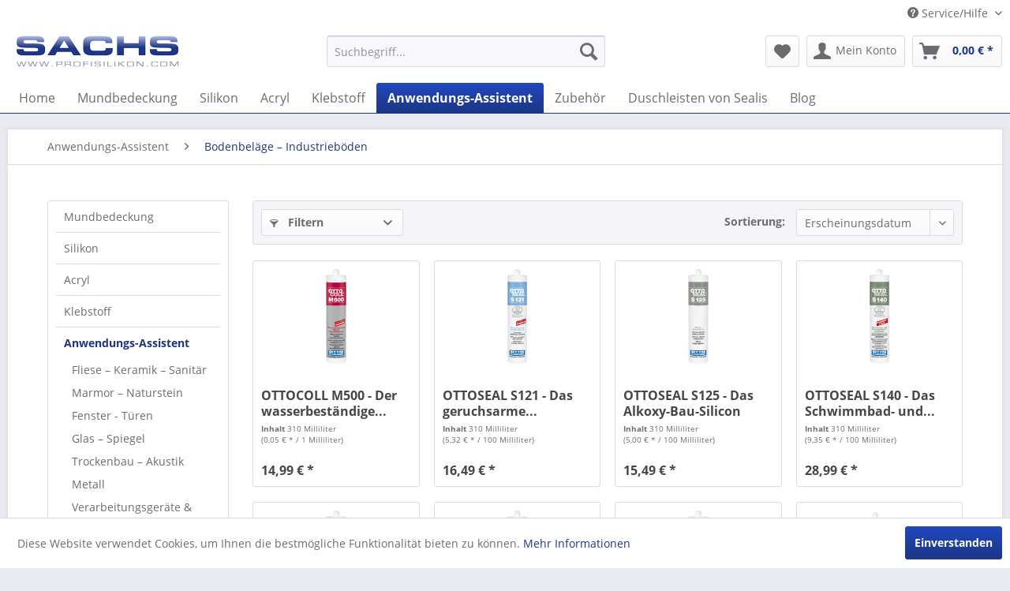

--- FILE ---
content_type: text/html; charset=UTF-8
request_url: https://www.profisilikon.com/anwendungs-assistent/bodenbelaege-industrieboeden/
body_size: 11915
content:
<!DOCTYPE html>
<html class="no-js" lang="de" itemscope="itemscope" itemtype="http://schema.org/WebPage">
<head>
<meta charset="utf-8">
<meta name="author" content="ProfiSilikon.com" />
<meta name="robots" content="index,follow" />
<meta name="revisit-after" content="15 days" />
<meta name="keywords" content="" />
<meta name="description" content="" />
<meta property="og:type" content="product" />
<meta property="og:site_name" content="Profisilikon - Das Silikon für Profis" />
<meta property="og:title" content="Bodenbeläge – Industrieböden" />
<meta property="og:description" content="" />
<meta name="twitter:card" content="product" />
<meta name="twitter:site" content="Profisilikon - Das Silikon für Profis" />
<meta name="twitter:title" content="Bodenbeläge – Industrieböden" />
<meta name="twitter:description" content="" />
<meta property="og:image" content="https://www.profisilikon.com/media/image/ff/92/f8/m500-kartusche-310ml.png" />
<meta name="twitter:image" content="https://www.profisilikon.com/media/image/ff/92/f8/m500-kartusche-310ml.png" />
<meta itemprop="copyrightHolder" content="Profisilikon - Das Silikon für Profis" />
<meta itemprop="copyrightYear" content="2015" />
<meta itemprop="isFamilyFriendly" content="True" />
<meta itemprop="image" content="https://www.profisilikon.com/media/image/f8/ce/38/sachs-profisilikon_tablet.png" />
<meta name="viewport" content="width=device-width, initial-scale=1.0, user-scalable=no">
<meta name="mobile-web-app-capable" content="yes">
<meta name="apple-mobile-web-app-title" content="Profisilikon - Das Silikon für Profis">
<meta name="apple-mobile-web-app-capable" content="yes">
<meta name="apple-mobile-web-app-status-bar-style" content="default">
<link rel="apple-touch-icon-precomposed" href="/themes/Frontend/Responsive/frontend/_public/src/img/apple-touch-icon-precomposed.png">
<link rel="shortcut icon" href="https://www.profisilikon.com/media/unknown/d9/0c/f4/favicon.ico">
<meta name="msapplication-navbutton-color" content="#1c3686" />
<meta name="application-name" content="Profisilikon - Das Silikon für Profis" />
<meta name="msapplication-starturl" content="https://www.profisilikon.com/" />
<meta name="msapplication-window" content="width=1024;height=768" />
<meta name="msapplication-TileImage" content="/themes/Frontend/Responsive/frontend/_public/src/img/win-tile-image.png">
<meta name="msapplication-TileColor" content="#1c3686">
<meta name="theme-color" content="#1c3686" />
<link rel="canonical" href="https://www.profisilikon.com/anwendungs-assistent/bodenbelaege-industrieboeden/"/>
<title itemprop="name">Bodenbeläge – Industrieböden | Anwendungs-Assistent | Profisilikon - Das Silikon für Profis</title>
<link href="/web/cache/1649048918_efe4215c809ebaa05614e01b2e13b7d5.css" media="all" rel="stylesheet" type="text/css" />
</head>
<body class="is--ctl-listing is--act-index" >
<div class="page-wrap">
<noscript class="noscript-main">
<div class="alert is--warning">
<div class="alert--icon">
<i class="icon--element icon--warning"></i>
</div>
<div class="alert--content">
Um Profisilikon&#x20;-&#x20;Das&#x20;Silikon&#x20;f&#xFC;r&#x20;Profis in vollem Umfang nutzen zu k&ouml;nnen, empfehlen wir Ihnen Javascript in Ihrem Browser zu aktiveren.
</div>
</div>
</noscript>
<header class="header-main">
<div class="top-bar">
<div class="container block-group">
<nav class="top-bar--navigation block" role="menubar">

    



    

<div class="navigation--entry entry--service has--drop-down" role="menuitem" aria-haspopup="true" data-drop-down-menu="true">
<i class="icon--service"></i> Service/Hilfe
<ul class="service--list is--rounded" role="menu">
<li class="service--entry" role="menuitem">
<a class="service--link" href="https://www.profisilikon.com/kontaktformular" title="Kontakt" target="_self">
Kontakt
</a>
</li>
<li class="service--entry" role="menuitem">
<a class="service--link" href="https://www.profisilikon.com/liefer-und-versandkosten" title="Liefer- und Versandkosten" >
Liefer- und Versandkosten
</a>
</li>
<li class="service--entry" role="menuitem">
<a class="service--link" href="https://www.profisilikon.com/widerrufsrecht" title="Widerrufsrecht" >
Widerrufsrecht
</a>
</li>
<li class="service--entry" role="menuitem">
<a class="service--link" href="https://www.profisilikon.com/datenschutz" title="Datenschutz" >
Datenschutz
</a>
</li>
<li class="service--entry" role="menuitem">
<a class="service--link" href="https://www.profisilikon.com/agb" title="AGB" >
AGB
</a>
</li>
<li class="service--entry" role="menuitem">
<a class="service--link" href="https://www.profisilikon.com/impressum" title="Impressum" >
Impressum
</a>
</li>
</ul>
</div>
</nav>
</div>
</div>
<div class="container header--navigation">
<div class="logo-main block-group" role="banner">
<div class="logo--shop block">
<a class="logo--link" href="https://www.profisilikon.com/" title="Profisilikon - Das Silikon für Profis - zur Startseite wechseln">
<picture>
<source srcset="https://www.profisilikon.com/media/image/f8/ce/38/sachs-profisilikon_tablet.png" media="(min-width: 78.75em)">
<source srcset="https://www.profisilikon.com/media/image/f8/ce/38/sachs-profisilikon_tablet.png" media="(min-width: 64em)">
<source srcset="https://www.profisilikon.com/media/image/f8/ce/38/sachs-profisilikon_tablet.png" media="(min-width: 48em)">
<img srcset="https://www.profisilikon.com/media/image/fb/93/06/sachs-profisilikon_mobile.png" alt="Profisilikon - Das Silikon für Profis - zur Startseite wechseln" />
</picture>
</a>
</div>
</div>
<nav class="shop--navigation block-group">
<ul class="navigation--list block-group" role="menubar">
<li class="navigation--entry entry--menu-left" role="menuitem">
<a class="entry--link entry--trigger btn is--icon-left" href="#offcanvas--left" data-offcanvas="true" data-offCanvasSelector=".sidebar-main">
<i class="icon--menu"></i> Menü
</a>
</li>
<li class="navigation--entry entry--search" role="menuitem" data-search="true" aria-haspopup="true">
<a class="btn entry--link entry--trigger" href="#show-hide--search" title="Suche anzeigen / schließen">
<i class="icon--search"></i>
<span class="search--display">Suchen</span>
</a>
<form action="/search" method="get" class="main-search--form">
<input type="search" name="sSearch" class="main-search--field" autocomplete="off" autocapitalize="off" placeholder="Suchbegriff..." maxlength="30" />
<button type="submit" class="main-search--button">
<i class="icon--search"></i>
<span class="main-search--text">Suchen</span>
</button>
<div class="form--ajax-loader">&nbsp;</div>
</form>
<div class="main-search--results"></div>
</li>

    <li class="navigation--entry entry--notepad" role="menuitem">
        <a href="https://www.profisilikon.com/note" title="Merkzettel" class="btn">
            <i class="icon--heart"></i>
                    </a>
    </li>




    <li class="navigation--entry entry--account"
        role="menuitem"
        data-offcanvas="true"
        data-offCanvasSelector=".account--dropdown-navigation">
        
            <a href="https://www.profisilikon.com/account"
               title="Mein Konto"
               class="btn is--icon-left entry--link account--link">
                <i class="icon--account"></i>
                                    <span class="account--display">
                        Mein Konto
                    </span>
                            </a>
        

            </li>




    <li class="navigation--entry entry--cart" role="menuitem">
        <a class="btn is--icon-left cart--link" href="https://www.profisilikon.com/checkout/cart" title="Warenkorb">
            <span class="cart--display">
                                    Warenkorb
                            </span>

            <span class="badge is--primary is--minimal cart--quantity is--hidden">0</span>

            <i class="icon--basket"></i>

            <span class="cart--amount">
                0,00&nbsp;&euro; *
            </span>
        </a>
        <div class="ajax-loader">&nbsp;</div>
    </li>



</ul>
</nav>
<div class="container--ajax-cart" data-collapse-cart="true" data-displayMode="offcanvas"></div>
</div>
</header>
<nav class="navigation-main">
<div class="container" data-menu-scroller="true" data-listSelector=".navigation--list.container" data-viewPortSelector=".navigation--list-wrapper">
<div class="navigation--list-wrapper">
<ul class="navigation--list container" role="menubar" itemscope="itemscope" itemtype="http://schema.org/SiteNavigationElement">
<li class="navigation--entry is--home" role="menuitem"><a class="navigation--link is--first" href="https://www.profisilikon.com/" title="Home" itemprop="url"><span itemprop="name">Home</span></a></li><li class="navigation--entry" role="menuitem"><a class="navigation--link" href="https://www.profisilikon.com/mundbedeckung/" title="Mundbedeckung" itemprop="url"><span itemprop="name">Mundbedeckung</span></a></li><li class="navigation--entry" role="menuitem"><a class="navigation--link" href="https://www.profisilikon.com/silikon/" title="Silikon" itemprop="url"><span itemprop="name">Silikon</span></a></li><li class="navigation--entry" role="menuitem"><a class="navigation--link" href="https://www.profisilikon.com/acryl/" title="Acryl" itemprop="url"><span itemprop="name">Acryl</span></a></li><li class="navigation--entry" role="menuitem"><a class="navigation--link" href="https://www.profisilikon.com/klebstoff/" title="Klebstoff" itemprop="url"><span itemprop="name">Klebstoff</span></a></li><li class="navigation--entry is--active" role="menuitem"><a class="navigation--link is--active" href="https://www.profisilikon.com/anwendungs-assistent/" title="Anwendungs-Assistent" itemprop="url"><span itemprop="name">Anwendungs-Assistent</span></a></li><li class="navigation--entry" role="menuitem"><a class="navigation--link" href="https://www.profisilikon.com/zubehoer/" title="Zubehör" itemprop="url"><span itemprop="name">Zubehör</span></a></li><li class="navigation--entry" role="menuitem"><a class="navigation--link" href="https://www.sealis.de/pages/uebersicht#utm_source=profisilikon&utm_medium=backlink&utm_campaign=mainmenu" title="Duschleisten von Sealis" itemprop="url" target="_blank" rel="nofollow noopener"><span itemprop="name">Duschleisten von Sealis</span></a></li><li class="navigation--entry" role="menuitem"><a class="navigation--link" href="https://www.profisilikon.com/blog/" title="Blog" itemprop="url"><span itemprop="name">Blog</span></a></li>            </ul>
</div>
<div class="advanced-menu" data-advanced-menu="true" data-hoverDelay="">
<div class="menu--container">
<div class="button-container">
<a href="https://www.profisilikon.com/mundbedeckung/" class="button--category" title="&nbsp;Mundbedeckung">
<i class="icon--arrow-right"></i>
&nbsp;Mundbedeckung
</a>
<span class="button--close">
<i class="icon--cross"></i>
</span>
</div>
</div>
<div class="menu--container">
<div class="button-container">
<a href="https://www.profisilikon.com/silikon/" class="button--category" title="&nbsp;Silikon">
<i class="icon--arrow-right"></i>
&nbsp;Silikon
</a>
<span class="button--close">
<i class="icon--cross"></i>
</span>
</div>
<div class="content--wrapper has--content">
<ul class="menu--list menu--level-0 columns--4" style="width: 100%;">
<li class="menu--list-item item--level-0" style="width: 100%">
<a href="https://www.profisilikon.com/silikon/acetat/" class="menu--list-item-link" title="Acetat">Acetat</a>
</li>
<li class="menu--list-item item--level-0" style="width: 100%">
<a href="https://www.profisilikon.com/silikon/amin/" class="menu--list-item-link" title="Amin">Amin</a>
</li>
<li class="menu--list-item item--level-0" style="width: 100%">
<a href="https://www.profisilikon.com/silikon/neutral/" class="menu--list-item-link" title="Neutral">Neutral</a>
</li>
<li class="menu--list-item item--level-0" style="width: 100%">
<a href="https://www.profisilikon.com/silikon/sonstige/" class="menu--list-item-link" title="Sonstige">Sonstige</a>
</li>
</ul>
</div>
</div>
<div class="menu--container">
<div class="button-container">
<a href="https://www.profisilikon.com/acryl/" class="button--category" title="&nbsp;Acryl">
<i class="icon--arrow-right"></i>
&nbsp;Acryl
</a>
<span class="button--close">
<i class="icon--cross"></i>
</span>
</div>
</div>
<div class="menu--container">
<div class="button-container">
<a href="https://www.profisilikon.com/klebstoff/" class="button--category" title="&nbsp;Klebstoff">
<i class="icon--arrow-right"></i>
&nbsp;Klebstoff
</a>
<span class="button--close">
<i class="icon--cross"></i>
</span>
</div>
<div class="content--wrapper has--content">
<ul class="menu--list menu--level-0 columns--4" style="width: 100%;">
<li class="menu--list-item item--level-0" style="width: 100%">
<a href="https://www.profisilikon.com/klebstoff/klebebaender/" class="menu--list-item-link" title="Klebebänder">Klebebänder</a>
</li>
<li class="menu--list-item item--level-0" style="width: 100%">
<a href="https://www.profisilikon.com/klebstoff/kartuschen/" class="menu--list-item-link" title="Kartuschen">Kartuschen</a>
</li>
</ul>
</div>
</div>
<div class="menu--container">
<div class="button-container">
<a href="https://www.profisilikon.com/anwendungs-assistent/" class="button--category" title="&nbsp;Anwendungs-Assistent">
<i class="icon--arrow-right"></i>
&nbsp;Anwendungs-Assistent
</a>
<span class="button--close">
<i class="icon--cross"></i>
</span>
</div>
<div class="content--wrapper has--content">
<ul class="menu--list menu--level-0 columns--4" style="width: 100%;">
<li class="menu--list-item item--level-0" style="width: 100%">
<a href="https://www.profisilikon.com/anwendungs-assistent/fliese-keramik-sanitaer/" class="menu--list-item-link" title="Fliese – Keramik – Sanitär">Fliese – Keramik – Sanitär</a>
</li>
<li class="menu--list-item item--level-0" style="width: 100%">
<a href="https://www.profisilikon.com/anwendungs-assistent/marmor-naturstein/" class="menu--list-item-link" title="Marmor – Naturstein">Marmor – Naturstein</a>
</li>
<li class="menu--list-item item--level-0" style="width: 100%">
<a href="https://www.profisilikon.com/anwendungs-assistent/fenster-tueren/" class="menu--list-item-link" title="Fenster - Türen">Fenster - Türen</a>
</li>
<li class="menu--list-item item--level-0" style="width: 100%">
<a href="https://www.profisilikon.com/anwendungs-assistent/glas-spiegel/" class="menu--list-item-link" title="Glas – Spiegel">Glas – Spiegel</a>
</li>
<li class="menu--list-item item--level-0" style="width: 100%">
<a href="https://www.profisilikon.com/anwendungs-assistent/trockenbau-akustik/" class="menu--list-item-link" title="Trockenbau – Akustik">Trockenbau – Akustik</a>
</li>
<li class="menu--list-item item--level-0" style="width: 100%">
<a href="https://www.profisilikon.com/anwendungs-assistent/metall/" class="menu--list-item-link" title="Metall">Metall</a>
</li>
<li class="menu--list-item item--level-0" style="width: 100%">
<a href="https://www.profisilikon.com/anwendungs-assistent/verarbeitungsgeraete-zubehoer/" class="menu--list-item-link" title="Verarbeitungsgeräte &amp; Zubehör">Verarbeitungsgeräte & Zubehör</a>
</li>
<li class="menu--list-item item--level-0" style="width: 100%">
<a href="https://www.profisilikon.com/anwendungs-assistent/spezialanwendungen/" class="menu--list-item-link" title="Spezialanwendungen ">Spezialanwendungen </a>
</li>
<li class="menu--list-item item--level-0" style="width: 100%">
<a href="https://www.profisilikon.com/anwendungs-assistent/baukoerperanschluss-nach-ral-montagerichtlinien/" class="menu--list-item-link" title="Baukörperanschluss nach RAL-Montagerichtlinien">Baukörperanschluss nach RAL-Montagerichtlinien</a>
</li>
<li class="menu--list-item item--level-0" style="width: 100%">
<a href="https://www.profisilikon.com/anwendungs-assistent/holz/" class="menu--list-item-link" title="Holz">Holz</a>
</li>
<li class="menu--list-item item--level-0" style="width: 100%">
<a href="https://www.profisilikon.com/anwendungs-assistent/hochbau-fassade/" class="menu--list-item-link" title="Hochbau – Fassade">Hochbau – Fassade</a>
</li>
<li class="menu--list-item item--level-0" style="width: 100%">
<a href="https://www.profisilikon.com/anwendungs-assistent/bodenbelaege-industrieboeden/" class="menu--list-item-link" title="Bodenbeläge – Industrieböden">Bodenbeläge – Industrieböden</a>
</li>
<li class="menu--list-item item--level-0" style="width: 100%">
<a href="https://www.profisilikon.com/anwendungs-assistent/glaettmittel-primer-reiniger/" class="menu--list-item-link" title="Glättmittel, Primer &amp; Reiniger">Glättmittel, Primer & Reiniger</a>
</li>
</ul>
</div>
</div>
<div class="menu--container">
<div class="button-container">
<a href="https://www.profisilikon.com/zubehoer/" class="button--category" title="&nbsp;Zubehör">
<i class="icon--arrow-right"></i>
&nbsp;Zubehör
</a>
<span class="button--close">
<i class="icon--cross"></i>
</span>
</div>
<div class="content--wrapper has--content">
<ul class="menu--list menu--level-0 columns--4" style="width: 100%;">
<li class="menu--list-item item--level-0" style="width: 100%">
<a href="https://www.profisilikon.com/zubehoer/pistolen/" class="menu--list-item-link" title="Pistolen">Pistolen</a>
</li>
<li class="menu--list-item item--level-0" style="width: 100%">
<a href="https://www.profisilikon.com/zubehoer/abdeckvlies/" class="menu--list-item-link" title="Abdeckvlies">Abdeckvlies</a>
</li>
<li class="menu--list-item item--level-0" style="width: 100%">
<a href="https://www.profisilikon.com/zubehoer/primer/" class="menu--list-item-link" title="Primer">Primer</a>
</li>
<li class="menu--list-item item--level-0" style="width: 100%">
<a href="https://www.profisilikon.com/zubehoer/reiniger/" class="menu--list-item-link" title="Reiniger">Reiniger</a>
</li>
<li class="menu--list-item item--level-0" style="width: 100%">
<a href="https://www.profisilikon.com/zubehoer/zusatzprodukte/" class="menu--list-item-link" title="Zusatzprodukte">Zusatzprodukte</a>
</li>
<li class="menu--list-item item--level-0" style="width: 100%">
<a href="https://www.profisilikon.com/zubehoer/glaettmittel/" class="menu--list-item-link" title="Glättmittel">Glättmittel</a>
</li>
<li class="menu--list-item item--level-0" style="width: 100%">
<a href="https://www.profisilikon.com/zubehoer/sanitaerabdichtung/" class="menu--list-item-link" title="Sanitärabdichtung">Sanitärabdichtung</a>
</li>
</ul>
</div>
</div>
<div class="menu--container">
<div class="button-container">
<a href="https://www.sealis.de/pages/uebersicht#utm_source=profisilikon&amp;utm_medium=backlink&amp;utm_campaign=mainmenu" class="button--category" title="&nbsp;Duschleisten von Sealis" rel="nofollow noopener">
<i class="icon--arrow-right"></i>
&nbsp;Duschleisten von Sealis
</a>
<span class="button--close">
<i class="icon--cross"></i>
</span>
</div>
</div>
<div class="menu--container">
<div class="button-container">
<a href="https://www.profisilikon.com/blog/" class="button--category" title="&nbsp;Blog">
<i class="icon--arrow-right"></i>
&nbsp;Blog
</a>
<span class="button--close">
<i class="icon--cross"></i>
</span>
</div>
</div>
</div>
</div>
</nav>
<section class=" content-main container block-group">
<nav class="content--breadcrumb block">
<ul class="breadcrumb--list" role="menu" itemscope itemtype="http://schema.org/BreadcrumbList">
<li class="breadcrumb--entry" itemprop="itemListElement" itemscope itemtype="http://schema.org/ListItem">
<a class="breadcrumb--link" href="https://www.profisilikon.com/anwendungs-assistent/" title="Anwendungs-Assistent" itemprop="item">
<link itemprop="url" href="https://www.profisilikon.com/anwendungs-assistent/" />
<span class="breadcrumb--title" itemprop="name">Anwendungs-Assistent</span>
</a>
<meta itemprop="position" content="0" />
</li>
<li class="breadcrumb--separator">
<i class="icon--arrow-right"></i>
</li>
<li class="breadcrumb--entry is--active" itemprop="itemListElement" itemscope itemtype="http://schema.org/ListItem">
<a class="breadcrumb--link" href="https://www.profisilikon.com/anwendungs-assistent/bodenbelaege-industrieboeden/" title="Bodenbeläge – Industrieböden" itemprop="item">
<link itemprop="url" href="https://www.profisilikon.com/anwendungs-assistent/bodenbelaege-industrieboeden/" />
<span class="breadcrumb--title" itemprop="name">Bodenbeläge – Industrieböden</span>
</a>
<meta itemprop="position" content="1" />
</li>
</ul>
</nav>
<div class="content-main--inner">
<aside class="sidebar-main off-canvas">
<div class="navigation--smartphone">
<ul class="navigation--list ">
<li class="navigation--entry entry--close-off-canvas">
<a href="#close-categories-menu" title="Menü schließen" class="navigation--link">
Menü schließen <i class="icon--arrow-right"></i>
</a>
</li>
</ul>
<div class="mobile--switches">

    



    

</div>
</div>
<div class="sidebar--categories-wrapper" data-subcategory-nav="true" data-mainCategoryId="3" data-categoryId="25" data-fetchUrl="/widgets/listing/getCategory/categoryId/25">
<div class="categories--headline navigation--headline">
Kategorien
</div>
<div class="sidebar--categories-navigation">
<ul class="sidebar--navigation categories--navigation navigation--list is--drop-down is--level0 is--rounded" role="menu">
<li class="navigation--entry" role="menuitem">
<a class="navigation--link" href="https://www.profisilikon.com/mundbedeckung/" data-categoryId="51" data-fetchUrl="/widgets/listing/getCategory/categoryId/51" title="Mundbedeckung" >
Mundbedeckung
</a>
</li>
<li class="navigation--entry has--sub-children" role="menuitem">
<a class="navigation--link link--go-forward" href="https://www.profisilikon.com/silikon/" data-categoryId="6" data-fetchUrl="/widgets/listing/getCategory/categoryId/6" title="Silikon" >
Silikon
<span class="is--icon-right">
<i class="icon--arrow-right"></i>
</span>
</a>
</li>
<li class="navigation--entry" role="menuitem">
<a class="navigation--link" href="https://www.profisilikon.com/acryl/" data-categoryId="49" data-fetchUrl="/widgets/listing/getCategory/categoryId/49" title="Acryl" >
Acryl
</a>
</li>
<li class="navigation--entry has--sub-children" role="menuitem">
<a class="navigation--link link--go-forward" href="https://www.profisilikon.com/klebstoff/" data-categoryId="7" data-fetchUrl="/widgets/listing/getCategory/categoryId/7" title="Klebstoff" >
Klebstoff
<span class="is--icon-right">
<i class="icon--arrow-right"></i>
</span>
</a>
</li>
<li class="navigation--entry is--active has--sub-categories has--sub-children" role="menuitem">
<a class="navigation--link is--active has--sub-categories link--go-forward" href="https://www.profisilikon.com/anwendungs-assistent/" data-categoryId="42" data-fetchUrl="/widgets/listing/getCategory/categoryId/42" title="Anwendungs-Assistent" >
Anwendungs-Assistent
<span class="is--icon-right">
<i class="icon--arrow-right"></i>
</span>
</a>
<ul class="sidebar--navigation categories--navigation navigation--list is--level1 is--rounded" role="menu">
<li class="navigation--entry" role="menuitem">
<a class="navigation--link" href="https://www.profisilikon.com/anwendungs-assistent/fliese-keramik-sanitaer/" data-categoryId="14" data-fetchUrl="/widgets/listing/getCategory/categoryId/14" title="Fliese – Keramik – Sanitär" >
Fliese – Keramik – Sanitär
</a>
</li>
<li class="navigation--entry" role="menuitem">
<a class="navigation--link" href="https://www.profisilikon.com/anwendungs-assistent/marmor-naturstein/" data-categoryId="21" data-fetchUrl="/widgets/listing/getCategory/categoryId/21" title="Marmor – Naturstein" >
Marmor – Naturstein
</a>
</li>
<li class="navigation--entry" role="menuitem">
<a class="navigation--link" href="https://www.profisilikon.com/anwendungs-assistent/fenster-tueren/" data-categoryId="15" data-fetchUrl="/widgets/listing/getCategory/categoryId/15" title="Fenster - Türen" >
Fenster - Türen
</a>
</li>
<li class="navigation--entry" role="menuitem">
<a class="navigation--link" href="https://www.profisilikon.com/anwendungs-assistent/glas-spiegel/" data-categoryId="16" data-fetchUrl="/widgets/listing/getCategory/categoryId/16" title="Glas – Spiegel" >
Glas – Spiegel
</a>
</li>
<li class="navigation--entry" role="menuitem">
<a class="navigation--link" href="https://www.profisilikon.com/anwendungs-assistent/trockenbau-akustik/" data-categoryId="17" data-fetchUrl="/widgets/listing/getCategory/categoryId/17" title="Trockenbau – Akustik" >
Trockenbau – Akustik
</a>
</li>
<li class="navigation--entry" role="menuitem">
<a class="navigation--link" href="https://www.profisilikon.com/anwendungs-assistent/metall/" data-categoryId="18" data-fetchUrl="/widgets/listing/getCategory/categoryId/18" title="Metall" >
Metall
</a>
</li>
<li class="navigation--entry" role="menuitem">
<a class="navigation--link" href="https://www.profisilikon.com/anwendungs-assistent/verarbeitungsgeraete-zubehoer/" data-categoryId="20" data-fetchUrl="/widgets/listing/getCategory/categoryId/20" title="Verarbeitungsgeräte &amp; Zubehör" >
Verarbeitungsgeräte & Zubehör
</a>
</li>
<li class="navigation--entry" role="menuitem">
<a class="navigation--link" href="https://www.profisilikon.com/anwendungs-assistent/spezialanwendungen/" data-categoryId="19" data-fetchUrl="/widgets/listing/getCategory/categoryId/19" title="Spezialanwendungen " >
Spezialanwendungen
</a>
</li>
<li class="navigation--entry" role="menuitem">
<a class="navigation--link" href="https://www.profisilikon.com/anwendungs-assistent/baukoerperanschluss-nach-ral-montagerichtlinien/" data-categoryId="22" data-fetchUrl="/widgets/listing/getCategory/categoryId/22" title="Baukörperanschluss nach RAL-Montagerichtlinien" >
Baukörperanschluss nach RAL-Montagerichtlinien
</a>
</li>
<li class="navigation--entry" role="menuitem">
<a class="navigation--link" href="https://www.profisilikon.com/anwendungs-assistent/holz/" data-categoryId="23" data-fetchUrl="/widgets/listing/getCategory/categoryId/23" title="Holz" >
Holz
</a>
</li>
<li class="navigation--entry" role="menuitem">
<a class="navigation--link" href="https://www.profisilikon.com/anwendungs-assistent/hochbau-fassade/" data-categoryId="24" data-fetchUrl="/widgets/listing/getCategory/categoryId/24" title="Hochbau – Fassade" >
Hochbau – Fassade
</a>
</li>
<li class="navigation--entry is--active" role="menuitem">
<a class="navigation--link is--active" href="https://www.profisilikon.com/anwendungs-assistent/bodenbelaege-industrieboeden/" data-categoryId="25" data-fetchUrl="/widgets/listing/getCategory/categoryId/25" title="Bodenbeläge – Industrieböden" >
Bodenbeläge – Industrieböden
</a>
</li>
<li class="navigation--entry" role="menuitem">
<a class="navigation--link" href="https://www.profisilikon.com/anwendungs-assistent/glaettmittel-primer-reiniger/" data-categoryId="26" data-fetchUrl="/widgets/listing/getCategory/categoryId/26" title="Glättmittel, Primer &amp; Reiniger" >
Glättmittel, Primer & Reiniger
</a>
</li>
</ul>
</li>
<li class="navigation--entry has--sub-children" role="menuitem">
<a class="navigation--link link--go-forward" href="https://www.profisilikon.com/zubehoer/" data-categoryId="27" data-fetchUrl="/widgets/listing/getCategory/categoryId/27" title="Zubehör" >
Zubehör
<span class="is--icon-right">
<i class="icon--arrow-right"></i>
</span>
</a>
</li>
<li class="navigation--entry" role="menuitem">
<a class="navigation--link" href="https://www.profisilikon.com/abverkauf/" data-categoryId="47" data-fetchUrl="/widgets/listing/getCategory/categoryId/47" title="% Abverkauf %" >
% Abverkauf %
</a>
</li>
<li class="navigation--entry" role="menuitem">
<a class="navigation--link" href="https://www.sealis.de/pages/uebersicht#utm_source=profisilikon&utm_medium=backlink&utm_campaign=mainmenu" data-categoryId="50" data-fetchUrl="/widgets/listing/getCategory/categoryId/50" title="Duschleisten von Sealis" target="_blank" rel="nofollow noopener">
Duschleisten von Sealis
</a>
</li>
<li class="navigation--entry" role="menuitem">
<a class="navigation--link" href="https://www.profisilikon.com/blog/" data-categoryId="36" data-fetchUrl="/widgets/listing/getCategory/categoryId/36" title="Blog" >
Blog
</a>
</li>
</ul>
</div>
<div class="shop-sites--container is--rounded">
<div class="shop-sites--headline navigation--headline">
Informationen
</div>
<ul class="shop-sites--navigation sidebar--navigation navigation--list is--drop-down is--level0" role="menu">
<li class="navigation--entry" role="menuitem">
<a class="navigation--link" href="https://www.profisilikon.com/kontaktformular" title="Kontakt" data-categoryId="1" data-fetchUrl="/widgets/listing/getCustomPage/pageId/1" target="_self">
Kontakt
</a>
</li>
<li class="navigation--entry" role="menuitem">
<a class="navigation--link" href="https://www.profisilikon.com/liefer-und-versandkosten" title="Liefer- und Versandkosten" data-categoryId="6" data-fetchUrl="/widgets/listing/getCustomPage/pageId/6" >
Liefer- und Versandkosten
</a>
</li>
<li class="navigation--entry" role="menuitem">
<a class="navigation--link" href="https://www.profisilikon.com/widerrufsrecht" title="Widerrufsrecht" data-categoryId="8" data-fetchUrl="/widgets/listing/getCustomPage/pageId/8" >
Widerrufsrecht
</a>
</li>
<li class="navigation--entry" role="menuitem">
<a class="navigation--link" href="https://www.profisilikon.com/datenschutz" title="Datenschutz" data-categoryId="7" data-fetchUrl="/widgets/listing/getCustomPage/pageId/7" >
Datenschutz
</a>
</li>
<li class="navigation--entry" role="menuitem">
<a class="navigation--link" href="https://www.profisilikon.com/agb" title="AGB" data-categoryId="4" data-fetchUrl="/widgets/listing/getCustomPage/pageId/4" >
AGB
</a>
</li>
<li class="navigation--entry" role="menuitem">
<a class="navigation--link" href="https://www.profisilikon.com/impressum" title="Impressum" data-categoryId="3" data-fetchUrl="/widgets/listing/getCustomPage/pageId/3" >
Impressum
</a>
</li>
</ul>
</div>
</div>
</aside>
<div class="content--wrapper">
<div class="content listing--content">
<div class="listing--wrapper visible--xl visible--l visible--m visible--s visible--xs">
<div data-listing-actions="true" class="listing--actions is--rounded without-pagination">
<div class="action--filter-btn">
<a href="#" class="filter--trigger btn is--small" data-filter-trigger="true" data-offcanvas="true" data-offCanvasSelector=".action--filter-options" data-closeButtonSelector=".filter--close-btn">
<i class="icon--filter"></i>
Filtern
<span class="action--collapse-icon"></span>
</a>
</div>
<form class="action--sort action--content block" method="get" data-action-form="true">
<input type="hidden" name="p" value="1">
<label class="sort--label action--label">Sortierung:</label>
<div class="sort--select select-field">
<select name="o" class="sort--field action--field" data-auto-submit="true" >
<option value="1" selected="selected">Erscheinungsdatum</option>
<option value="2">Beliebtheit</option>
<option value="3">Niedrigster Preis</option>
<option value="4">Höchster Preis</option>
<option value="5">Artikelbezeichnung</option>
</select>
</div>
</form>
<div class="action--filter-options off-canvas">
<a href="#" class="filter--close-btn" data-show-products-text="%s Produkt(e) anzeigen">
Filter schließen <i class="icon--arrow-right"></i>
</a>
<div class="filter--container">
<form id="filter" method="get" data-filter-form="true" data-is-in-sidebar="false" data-listing-url="https://www.profisilikon.com/widgets/listing/listingCount/sCategory/25" data-is-filtered="0" data-load-facets="false" data-instant-filter-result="false" class="">
<div class="filter--actions filter--actions-top">
<button type="submit" class="btn is--primary filter--btn-apply is--large is--icon-right" disabled="disabled">
<span class="filter--count"></span>
Produkte anzeigen
<i class="icon--cycle"></i>
</button>
</div>
<input type="hidden" name="p" value="1"/>
<input type="hidden" name="o" value="1"/>
<input type="hidden" name="n" value="12"/>
<div class="filter--facet-container">
<div class="filter-panel filter--value facet--immediate_delivery" data-filter-type="value" data-facet-name="immediate_delivery" data-field-name="delivery">
<div class="filter-panel--flyout">
<label class="filter-panel--title" for="delivery">
Sofort lieferbar
</label>
<span class="filter-panel--input filter-panel--checkbox">
<input type="checkbox" id="delivery" name="delivery" value="1" />
<span class="input--state checkbox--state">&nbsp;</span>
</span>
</div>
</div>
<div class="filter-panel filter--multi-selection filter-facet--value-list facet--manufacturer" data-filter-type="value-list" data-facet-name="manufacturer" data-field-name="s">
<div class="filter-panel--flyout">
<label class="filter-panel--title" for="s">
Hersteller
</label>
<span class="filter-panel--icon"></span>
<div class="filter-panel--content input-type--checkbox">
<ul class="filter-panel--option-list">
<li class="filter-panel--option">
<div class="option--container">
<span class="filter-panel--input filter-panel--checkbox">
<input type="checkbox" id="__s__1" name="__s__1" value="1" />
<span class="input--state checkbox--state">&nbsp;</span>
</span>
<label class="filter-panel--label" for="__s__1">
Otto Chemie
</label>
</div>
</li>
</ul>
</div>
</div>
</div>
<div class="filter-panel filter--range facet--price" data-filter-type="range" data-facet-name="price" data-field-name="price">
<div class="filter-panel--flyout">
<label class="filter-panel--title">
Preis
</label>
<span class="filter-panel--icon"></span>
<div class="filter-panel--content">
<div class="range-slider" data-range-slider="true" data-roundPretty="false" data-labelFormat="0,00&nbsp;&euro;" data-suffix="" data-stepCount="100" data-stepCurve="linear" data-startMin="14.99" data-digits="2" data-startMax="32.99" data-rangeMin="14.99" data-rangeMax="32.99">
<input type="hidden" id="min" name="min" data-range-input="min" value="14.99" disabled="disabled" />
<input type="hidden" id="max" name="max" data-range-input="max" value="32.99" disabled="disabled" />
<div class="filter-panel--range-info">
<span class="range-info--min">
von
</span>
<label class="range-info--label" for="min" data-range-label="min">
14.99
</label>
<span class="range-info--max">
bis
</span>
<label class="range-info--label" for="max" data-range-label="max">
32.99
</label>
</div>
</div>
</div>
</div>
</div>
</div>
<div class="filter--active-container" data-reset-label="Alle Filter zurücksetzen">
</div>
<div class="filter--actions filter--actions-bottom">
<button type="submit" class="btn is--primary filter--btn-apply is--large is--icon-right" disabled="disabled">
<span class="filter--count"></span>
Produkte anzeigen
<i class="icon--cycle"></i>
</button>
</div>
</form>
</div>
</div>
<div class="listing--paging panel--paging">
<form class="action--per-page action--content block" method="get" data-action-form="true">
<input type="hidden" name="p" value="1">
<label for="n" class="per-page--label action--label">Artikel pro Seite:</label>
<div class="per-page--select select-field">
<select id="n" name="n" class="per-page--field action--field" data-auto-submit="true" >
<option value="12" selected="selected">12</option>
<option value="24" >24</option>
<option value="36" >36</option>
<option value="48" >48</option>
</select>
</div>
</form>
</div>
</div>
<div class="listing--container">
<div class="listing-no-filter-result">
<div class="alert is--info is--rounded is--hidden">
<div class="alert--icon">
<i class="icon--element icon--info"></i>
</div>
<div class="alert--content">
Für die Filterung wurden keine Ergebnisse gefunden!
</div>
</div>
</div>
<div class="listing" data-ajax-wishlist="true" data-compare-ajax="true" data-infinite-scrolling="true" data-loadPreviousSnippet="Vorherige Artikel laden" data-loadMoreSnippet="Weitere Artikel laden" data-categoryId="25" data-pages="1" data-threshold="4" data-pageShortParameter="p" >
<div class="product--box box--minimal" data-page-index="1" data-ordernumber="PS-M500-04-C02" data-category-id="25">
<div class="box--content is--rounded">
<div class="product--badges">
</div>
<div class="product--info">
<a href="https://www.profisilikon.com/anwendungs-assistent/metall/124/ottocoll-m500-der-wasserbestaendige-premium-hybrid-kleb/dichtstoff?c=25" title="OTTOCOLL M500 - Der wasserbeständige Premium-Hybrid-Kleb-/Dichtstoff" class="product--image" >
<span class="image--element">
<span class="image--media">
<img srcset="https://www.profisilikon.com/media/image/e7/1f/35/m500-kartusche-310ml_200x200.png, https://www.profisilikon.com/media/image/36/dd/6c/m500-kartusche-310ml_200x200@2x.png 2x" alt="OTTOCOLL M500 - Der wasserbeständige Premium-Hybrid-Kleb-/Dichtstoff" title="OTTOCOLL M500 - Der wasserbeständige Premium-Hybrid-Kleb-/Dichtstoff" />
</span>
</span>
</a>
<div class="product--rating-container">
</div>
<a href="https://www.profisilikon.com/anwendungs-assistent/metall/124/ottocoll-m500-der-wasserbestaendige-premium-hybrid-kleb/dichtstoff?c=25" class="product--title" title="OTTOCOLL M500 - Der wasserbeständige Premium-Hybrid-Kleb-/Dichtstoff">
OTTOCOLL M500 - Der wasserbeständige...
</a>
<div class="product--price-info">
<div class="price--unit">
<span class="price--label label--purchase-unit is--bold is--nowrap">
Inhalt
</span>
<span class="is--nowrap">
310 Milliliter
</span>
<span class="is--nowrap">
(0,05&nbsp;&euro;
* / 1 Milliliter)
</span>
</div>
<div class="product--price-outer">
<div class="product--price">
<span class="price--default is--nowrap">
14,99&nbsp;&euro;
*
</span>
</div>
</div>
</div>
</div>
</div>
</div>
<div class="product--box box--minimal" data-page-index="1" data-ordernumber="PS-S121-04-C67" data-category-id="25">
<div class="box--content is--rounded">
<div class="product--badges">
</div>
<div class="product--info">
<a href="https://www.profisilikon.com/silikon/neutral/100/ottoseal-s121-das-geruchsarme-premium-sanitaer-silicon?c=25" title="OTTOSEAL S121 - Das geruchsarme Premium-Sanitär-Silicon" class="product--image" >
<span class="image--element">
<span class="image--media">
<img srcset="https://www.profisilikon.com/media/image/a7/a5/48/ottoseal-silicon-s121-kartusche_200x200.png, https://www.profisilikon.com/media/image/a3/f7/a8/ottoseal-silicon-s121-kartusche_200x200@2x.png 2x" alt="Ottoseal S121 Silicon" title="Ottoseal S121 Silicon" />
</span>
</span>
</a>
<div class="product--rating-container">
</div>
<a href="https://www.profisilikon.com/silikon/neutral/100/ottoseal-s121-das-geruchsarme-premium-sanitaer-silicon?c=25" class="product--title" title="OTTOSEAL S121 - Das geruchsarme Premium-Sanitär-Silicon">
OTTOSEAL S121 - Das geruchsarme...
</a>
<div class="product--price-info">
<div class="price--unit">
<span class="price--label label--purchase-unit is--bold is--nowrap">
Inhalt
</span>
<span class="is--nowrap">
310 Milliliter
</span>
<span class="is--nowrap">
(5,32&nbsp;&euro;
* / 100 Milliliter)
</span>
</div>
<div class="product--price-outer">
<div class="product--price">
<span class="price--default is--nowrap">
16,49&nbsp;&euro;
*
</span>
</div>
</div>
</div>
</div>
</div>
</div>
<div class="product--box box--minimal" data-page-index="1" data-ordernumber="PS-S125-04-C67" data-category-id="25">
<div class="box--content is--rounded">
<div class="product--badges">
</div>
<div class="product--info">
<a href="https://www.profisilikon.com/silikon/neutral/105/ottoseal-s125-das-alkoxy-bau-silicon?c=25" title="OTTOSEAL S125 - Das Alkoxy-Bau-Silicon" class="product--image" >
<span class="image--element">
<span class="image--media">
<img srcset="https://www.profisilikon.com/media/image/0b/8b/e5/ottoseal-silicon-s125-kartusche_200x200.png, https://www.profisilikon.com/media/image/4c/11/1c/ottoseal-silicon-s125-kartusche_200x200@2x.png 2x" alt="Ottoseal S125 Silicon" title="Ottoseal S125 Silicon" />
</span>
</span>
</a>
<div class="product--rating-container">
</div>
<a href="https://www.profisilikon.com/silikon/neutral/105/ottoseal-s125-das-alkoxy-bau-silicon?c=25" class="product--title" title="OTTOSEAL S125 - Das Alkoxy-Bau-Silicon">
OTTOSEAL S125 - Das Alkoxy-Bau-Silicon
</a>
<div class="product--price-info">
<div class="price--unit">
<span class="price--label label--purchase-unit is--bold is--nowrap">
Inhalt
</span>
<span class="is--nowrap">
310 Milliliter
</span>
<span class="is--nowrap">
(5,00&nbsp;&euro;
* / 100 Milliliter)
</span>
</div>
<div class="product--price-outer">
<div class="product--price">
<span class="price--default is--nowrap">
15,49&nbsp;&euro;
*
</span>
</div>
</div>
</div>
</div>
</div>
</div>
<div class="product--box box--minimal" data-page-index="1" data-ordernumber="PS-S140-04-C67" data-category-id="25">
<div class="box--content is--rounded">
<div class="product--badges">
</div>
<div class="product--info">
<a href="https://www.profisilikon.com/silikon/neutral/108/ottoseal-s140-das-schwimmbad-und-naturstein-silicon-mit-verlaengertem-schimmelschutz?c=25" title="OTTOSEAL S140 - Das Schwimmbad- und Naturstein-silicon mit verlängertem Schimmelschutz" class="product--image" >
<span class="image--element">
<span class="image--media">
<img srcset="https://www.profisilikon.com/media/image/bd/32/2a/ottoseal-silicon-s140-kartusche_200x200.png, https://www.profisilikon.com/media/image/2b/85/e6/ottoseal-silicon-s140-kartusche_200x200@2x.png 2x" alt="Ottoseal S140 Silicon" title="Ottoseal S140 Silicon" />
</span>
</span>
</a>
<div class="product--rating-container">
</div>
<a href="https://www.profisilikon.com/silikon/neutral/108/ottoseal-s140-das-schwimmbad-und-naturstein-silicon-mit-verlaengertem-schimmelschutz?c=25" class="product--title" title="OTTOSEAL S140 - Das Schwimmbad- und Naturstein-silicon mit verlängertem Schimmelschutz">
OTTOSEAL S140 - Das Schwimmbad- und...
</a>
<div class="product--price-info">
<div class="price--unit">
<span class="price--label label--purchase-unit is--bold is--nowrap">
Inhalt
</span>
<span class="is--nowrap">
310 Milliliter
</span>
<span class="is--nowrap">
(9,35&nbsp;&euro;
* / 100 Milliliter)
</span>
</div>
<div class="product--price-outer">
<div class="product--price">
<span class="price--default is--nowrap">
28,99&nbsp;&euro;
*
</span>
</div>
</div>
</div>
</div>
</div>
</div>
<div class="product--box box--minimal" data-page-index="1" data-ordernumber="PS-S34-04-C67" data-category-id="25">
<div class="box--content is--rounded">
<div class="product--badges">
</div>
<div class="product--info">
<a href="https://www.profisilikon.com/silikon/neutral/58/ottoseal-s34-das-bodenfugen-silicon?c=25" title="OTTOSEAL S34 - Das Bodenfugen-Silicon" class="product--image" >
<span class="image--element">
<span class="image--media">
<img srcset="https://www.profisilikon.com/media/image/e0/aa/64/ottoseal-s34-kartusche_200x200.jpg, https://www.profisilikon.com/media/image/7c/f4/a5/ottoseal-s34-kartusche_200x200@2x.jpg 2x" alt="Ottoseal S34" title="Ottoseal S34" />
</span>
</span>
</a>
<div class="product--rating-container">
</div>
<a href="https://www.profisilikon.com/silikon/neutral/58/ottoseal-s34-das-bodenfugen-silicon?c=25" class="product--title" title="OTTOSEAL S34 - Das Bodenfugen-Silicon">
OTTOSEAL S34 - Das Bodenfugen-Silicon
</a>
<div class="product--price-info">
<div class="price--unit">
<span class="price--label label--purchase-unit is--bold is--nowrap">
Inhalt
</span>
<span class="is--nowrap">
310 Milliliter
</span>
<span class="is--nowrap">
(7,58&nbsp;&euro;
* / 100 Milliliter)
</span>
</div>
<div class="product--price-outer">
<div class="product--price">
<span class="price--default is--nowrap">
23,49&nbsp;&euro;
*
</span>
</div>
</div>
</div>
</div>
</div>
</div>
<div class="product--box box--minimal" data-page-index="1" data-ordernumber="PS-S70-04-C82" data-category-id="25">
<div class="box--content is--rounded">
<div class="product--badges">
</div>
<div class="product--info">
<a href="https://www.profisilikon.com/silikon/neutral/82/ottoseal-s70-das-premium-naturstein-silicon?c=25" title="OTTOSEAL S70 - Das Premium-Naturstein-Silicon" class="product--image" >
<span class="image--element">
<span class="image--media">
<img srcset="https://www.profisilikon.com/media/image/96/62/c7/ottoseal-s70-kartusche_200x200.jpg, https://www.profisilikon.com/media/image/c6/e9/64/ottoseal-s70-kartusche_200x200@2x.jpg 2x" alt="Ottoseal S70 Silicon" title="Ottoseal S70 Silicon" />
</span>
</span>
</a>
<div class="product--rating-container">
</div>
<a href="https://www.profisilikon.com/silikon/neutral/82/ottoseal-s70-das-premium-naturstein-silicon?c=25" class="product--title" title="OTTOSEAL S70 - Das Premium-Naturstein-Silicon">
OTTOSEAL S70 - Das Premium-Naturstein-Silicon
</a>
<div class="product--price-info">
<div class="price--unit">
<span class="price--label label--purchase-unit is--bold is--nowrap">
Inhalt
</span>
<span class="is--nowrap">
310 Milliliter
</span>
<span class="is--nowrap">
(7,90&nbsp;&euro;
* / 100 Milliliter)
</span>
</div>
<div class="product--price-outer">
<div class="product--price">
<span class="price--default is--nowrap">
24,49&nbsp;&euro;
*
</span>
</div>
</div>
</div>
</div>
</div>
</div>
<div class="product--box box--minimal" data-page-index="1" data-ordernumber="PS-S54-04-01" data-category-id="25">
<div class="box--content is--rounded">
<div class="product--badges">
</div>
<div class="product--info">
<a href="https://www.profisilikon.com/silikon/amin/63/ottoseal-s54-das-spezial-silicon-b1?c=25" title="OTTOSEAL S54 - Das Spezial-Silicon B1" class="product--image" >
<span class="image--element">
<span class="image--media">
<img srcset="https://www.profisilikon.com/media/image/5f/c6/f5/ottoseal-s54-kartusche_200x200.jpg, https://www.profisilikon.com/media/image/ed/65/66/ottoseal-s54-kartusche_200x200@2x.jpg 2x" alt="OTTOSEAL S54 - Das Spezial-Silicon B1" title="OTTOSEAL S54 - Das Spezial-Silicon B1" />
</span>
</span>
</a>
<div class="product--rating-container">
</div>
<a href="https://www.profisilikon.com/silikon/amin/63/ottoseal-s54-das-spezial-silicon-b1?c=25" class="product--title" title="OTTOSEAL S54 - Das Spezial-Silicon B1">
OTTOSEAL S54 - Das Spezial-Silicon B1
</a>
<div class="product--price-info">
<div class="price--unit">
<span class="price--label label--purchase-unit is--bold is--nowrap">
Inhalt
</span>
<span class="is--nowrap">
310 Milliliter
</span>
<span class="is--nowrap">
(7,58&nbsp;&euro;
* / 100 Milliliter)
</span>
</div>
<div class="product--price-outer">
<div class="product--price">
<span class="price--default is--nowrap">
23,49&nbsp;&euro;
*
</span>
</div>
</div>
</div>
</div>
</div>
</div>
<div class="product--box box--minimal" data-page-index="1" data-ordernumber="PS-S51-04-C62" data-category-id="25">
<div class="box--content is--rounded">
<div class="product--badges">
</div>
<div class="product--info">
<a href="https://www.profisilikon.com/silikon/amin/36/ottoseal-s51-das-silicon-fuer-pvc-gummi-und-linoleumboeden?c=25" title="OTTOSEAL S51 - Das Silicon für PVC-, Gummi- und Linoleumböden" class="product--image" >
<span class="image--element">
<span class="image--media">
<img srcset="https://www.profisilikon.com/media/image/3f/5c/c9/S51_Kartus53db7395dde21_200x200.png, https://www.profisilikon.com/media/image/c3/0b/d8/S51_Kartus53db7395dde21_200x200@2x.png 2x" alt="OTTOSEAL S51 - Das Silicon für PVC-, Gummi- und Linoleumböden" title="OTTOSEAL S51 - Das Silicon für PVC-, Gummi- und Linoleumböden" />
</span>
</span>
</a>
<div class="product--rating-container">
</div>
<a href="https://www.profisilikon.com/silikon/amin/36/ottoseal-s51-das-silicon-fuer-pvc-gummi-und-linoleumboeden?c=25" class="product--title" title="OTTOSEAL S51 - Das Silicon für PVC-, Gummi- und Linoleumböden">
OTTOSEAL S51 - Das Silicon für PVC-, Gummi- und...
</a>
<div class="product--price-info">
<div class="price--unit">
<span class="price--label label--purchase-unit is--bold is--nowrap">
Inhalt
</span>
<span class="is--nowrap">
310 Milliliter
</span>
<span class="is--nowrap">
(10,64&nbsp;&euro;
* / 100 Milliliter)
</span>
</div>
<div class="product--price-outer">
<div class="product--price">
<span class="price--default is--nowrap">
32,99&nbsp;&euro;
*
</span>
</div>
</div>
</div>
</div>
</div>
</div>
<div class="product--box box--minimal" data-page-index="1" data-ordernumber="PS110-04-C18" data-category-id="25">
<div class="box--content is--rounded">
<div class="product--badges">
</div>
<div class="product--info">
<a href="https://www.profisilikon.com/silikon/neutral/3/ottoseal-s110-das-premium-neutral-silicon?c=25" title="OTTOSEAL S110 - Das Premium-Neutral-Silicon" class="product--image" >
<span class="image--element">
<span class="image--media">
<img srcset="https://www.profisilikon.com/media/image/ab/99/3c/S110-Kartusche-Profisilikon_200x200.png, https://www.profisilikon.com/media/image/38/00/cb/S110-Kartusche-Profisilikon_200x200@2x.png 2x" alt="S110 Premium Silikon" title="S110 Premium Silikon" />
</span>
</span>
</a>
<div class="product--rating-container">
</div>
<a href="https://www.profisilikon.com/silikon/neutral/3/ottoseal-s110-das-premium-neutral-silicon?c=25" class="product--title" title="OTTOSEAL S110 - Das Premium-Neutral-Silicon">
OTTOSEAL S110 - Das Premium-Neutral-Silicon
</a>
<div class="product--price-info">
<div class="price--unit">
<span class="price--label label--purchase-unit is--bold is--nowrap">
Inhalt
</span>
<span class="is--nowrap">
310 Milliliter
</span>
<span class="is--nowrap">
(5,16&nbsp;&euro;
* / 100 Milliliter)
</span>
</div>
<div class="product--price-outer">
<div class="product--price">
<span class="price--default is--nowrap">
15,99&nbsp;&euro;
*
</span>
</div>
</div>
</div>
</div>
</div>
</div>
<div class="product--box box--minimal" data-page-index="1" data-ordernumber="PS-100-03-C56" data-category-id="25">
<div class="box--content is--rounded">
<div class="product--badges">
</div>
<div class="product--info">
<a href="https://www.profisilikon.com/silikon/acetat/1/ottoseal-s100-das-premium-sanitaer-silicon?c=25" title="OTTOSEAL S100 - Das Premium-Sanitär-Silicon" class="product--image" >
<span class="image--element">
<span class="image--media">
<img srcset="https://www.profisilikon.com/media/image/33/7d/89/ProfiSilikon-S100-Kartusche_200x200.png, https://www.profisilikon.com/media/image/cd/ff/5e/ProfiSilikon-S100-Kartusche_200x200@2x.png 2x" alt="Silikon S100 Premium Sanitär Silikon" title="Silikon S100 Premium Sanitär Silikon" />
</span>
</span>
</a>
<div class="product--rating-container">
</div>
<a href="https://www.profisilikon.com/silikon/acetat/1/ottoseal-s100-das-premium-sanitaer-silicon?c=25" class="product--title" title="OTTOSEAL S100 - Das Premium-Sanitär-Silicon">
OTTOSEAL S100 - Das Premium-Sanitär-Silicon
</a>
<div class="product--price-info">
<div class="price--unit">
<span class="price--label label--purchase-unit is--bold is--nowrap">
Inhalt
</span>
<span class="is--nowrap">
300 Milliliter
</span>
<span class="is--nowrap">
(5,83&nbsp;&euro;
* / 100 Milliliter)
</span>
</div>
<div class="product--price-outer">
<div class="product--price">
<span class="price--default is--nowrap">
17,49&nbsp;&euro;
*
</span>
</div>
</div>
</div>
</div>
</div>
</div>
</div>
</div>
<div class="listing--bottom-paging">
<div class="listing--paging panel--paging">
<form class="action--per-page action--content block" method="get" data-action-form="true">
<input type="hidden" name="p" value="1">
<label for="n" class="per-page--label action--label">Artikel pro Seite:</label>
<div class="per-page--select select-field">
<select id="n" name="n" class="per-page--field action--field" data-auto-submit="true" >
<option value="12" selected="selected">12</option>
<option value="24" >24</option>
<option value="36" >36</option>
<option value="48" >48</option>
</select>
</div>
</form>
</div>
</div>
</div>
    <div class="panel has--border is--rounded tagcloud--content">
        <div class="panel--body is--wide tagcloud">
                            <a href="https://www.profisilikon.com/silikon/neutral/82/ottoseal-s70-das-premium-naturstein-silicon" title="OTTOSEAL S70 - Das Premium-Naturstein-Silicon" class="tag2">
                    OTTOSEAL S70 -
                </a>
                            <a href="https://www.profisilikon.com/silikon/amin/63/ottoseal-s54-das-spezial-silicon-b1" title="OTTOSEAL S54 - Das Spezial-Silicon B1" class="tag2">
                    OTTOSEAL S54 -
                </a>
                            <a href="https://www.profisilikon.com/silikon/neutral/105/ottoseal-s125-das-alkoxy-bau-silicon" title="OTTOSEAL S125 - Das Alkoxy-Bau-Silicon" class="tag2">
                    OTTOSEAL S125 -
                </a>
                            <a href="https://www.profisilikon.com/silikon/acetat/1/ottoseal-s100-das-premium-sanitaer-silicon" title="OTTOSEAL S100 - Das Premium-Sanitär-Silicon" class="tag0">
                    OTTOSEAL S100 -
                </a>
                            <a href="https://www.profisilikon.com/anwendungs-assistent/metall/124/ottocoll-m500-der-wasserbestaendige-premium-hybrid-kleb/dichtstoff" title="OTTOCOLL M500 - Der wasserbeständige Premium-Hybrid-Kleb- Dichtstoff" class="tag2">
                    OTTOCOLL M500 -
                </a>
                            <a href="https://www.profisilikon.com/silikon/neutral/100/ottoseal-s121-das-geruchsarme-premium-sanitaer-silicon" title="OTTOSEAL S121 - Das geruchsarme Premium-Sanitär-Silicon" class="tag1">
                    OTTOSEAL S121 -
                </a>
                            <a href="https://www.profisilikon.com/anwendungs-assistent/holz/159/ottoseal-parkett-siliconfreie-plastische-parkettfugenmasse-fuer-holz-laminat-und-korkboeden" title="OTTOSEAL Parkett - siliconfreie plastische Parkettfugenmasse für Holz- Laminat- und Korkböden" class="tag3">
                    OTTOSEAL
                </a>
                            <a href="https://www.profisilikon.com/silikon/neutral/3/ottoseal-s110-das-premium-neutral-silicon" title="OTTOSEAL S110 - Das Premium-Neutral-Silicon" class="tag1">
                    OTTOSEAL S110 -
                </a>
                            <a href="https://www.profisilikon.com/silikon/amin/36/ottoseal-s51-das-silicon-fuer-pvc-gummi-und-linoleumboeden" title="OTTOSEAL S51 - Das Silicon für PVC- Gummi- und Linoleumböden" class="tag1">
                    OTTOSEAL S51 -
                </a>
                            <a href="https://www.profisilikon.com/silikon/neutral/108/ottoseal-s140-das-schwimmbad-und-naturstein-silicon-mit-verlaengertem-schimmelschutz" title="OTTOSEAL S140 - Das Schwimmbad- und Naturstein-silicon mit verlängertem Schimmelschutz" class="tag1">
                    OTTOSEAL S140 -
                </a>
                            <a href="https://www.profisilikon.com/silikon/neutral/58/ottoseal-s34-das-bodenfugen-silicon" title="OTTOSEAL S34 - Das Bodenfugen-Silicon" class="tag3">
                    OTTOSEAL S34 -
                </a>
                    </div>
    </div>

</div>
</div>
<div class="last-seen-products is--hidden" data-last-seen-products="true">
<div class="last-seen-products--title">
Zuletzt angesehen
</div>
<div class="last-seen-products--slider product-slider" data-product-slider="true">
<div class="last-seen-products--container product-slider--container"></div>
</div>
</div>
</div>
</section>
<footer class="footer-main">
<div class="container">
<div class="footer--columns block-group">
<div class="footer--column column--hotline is--first block">
<div class="column--headline">Service Hotline</div>
<div class="column--content">
<p class="column--desc">Telefonische Unterst&uuml;tzung und Beratung unter:<br /><br /><a href="tel:+4995199330040" class="footer--phone-link">0951 - 99 33 00 40</a><br/>Mo-Fr, 09:00 - 17:00 Uhr</p>
</div>
</div>
<div class="footer--column column--menu block">
<div class="column--headline">Shop Service</div>
<nav class="column--navigation column--content">
<ul class="navigation--list" role="menu">
<li class="navigation--entry" role="menuitem">
<a class="navigation--link" href="https://www.profisilikon.com/kontaktformular" title="Kontakt" target="_self">
Kontakt
</a>
</li>
<li class="navigation--entry" role="menuitem">
<a class="navigation--link" href="https://www.profisilikon.com/liefer-und-versandkosten" title="Liefer- und Versandkosten">
Liefer- und Versandkosten
</a>
</li>
<li class="navigation--entry" role="menuitem">
<a class="navigation--link" href="https://www.profisilikon.com/widerrufsformular" title="Widerrufsformular" target="_self">
Widerrufsformular
</a>
</li>
<li class="navigation--entry" role="menuitem">
<a class="navigation--link" href="https://www.profisilikon.com/widerrufsrecht" title="Widerrufsrecht">
Widerrufsrecht
</a>
</li>
<li class="navigation--entry" role="menuitem">
<a class="navigation--link" href="https://www.profisilikon.com/datenschutz" title="Datenschutz">
Datenschutz
</a>
</li>
<li class="navigation--entry" role="menuitem">
<a class="navigation--link" href="https://www.profisilikon.com/agb" title="AGB">
AGB
</a>
</li>
<li class="navigation--entry" role="menuitem">
<a class="navigation--link" href="https://www.profisilikon.com/impressum" title="Impressum">
Impressum
</a>
</li>
</ul>
</nav>
</div>
<div class="footer--column column--menu block">
<div class="column--headline">Informationen</div>
<nav class="column--navigation column--content">
<ul class="navigation--list" role="menu">
<li class="navigation--entry" role="menuitem">
<a class="navigation--link" href="https://www.profisilikon.com/newsletter" title="Newsletter">
Newsletter
</a>
</li>
<li class="navigation--entry" role="menuitem">
<a class="navigation--link" href="https://www.profisilikon.com/online-streitschlichtungsplattform" title="Online-Streitschlichtungsplattform" target="_parent">
Online-Streitschlichtungsplattform
</a>
</li>
</ul>
</nav>
</div>
<div class="footer--column column--newsletter is--last block">
<div class="column--headline">Profi-Newsletter</div>
<div class="column--content" data-newsletter="true">
<p class="column--desc">
Abonnieren Sie den kostenlosen Profisilikon Newsletter und verpassen Sie keine Neuigkeiten und Angebote mehr.
</p>
<form class="newsletter--form" action="https://www.profisilikon.com/newsletter" method="post">
<input type="hidden" value="1" name="subscribeToNewsletter" />
<div class="content">
<input type="email" name="newsletter" class="newsletter--field" placeholder="Ihre E-Mail Adresse" />
<button type="submit" class="newsletter--button btn">
<i class="icon--mail"></i> <span class="button--text">Newsletter abonnieren</span>
</button>
</div>
<p class="privacy-information">
<input name="privacy-checkbox" type="checkbox" id="privacy-checkbox" required="required" aria-required="true" value="1" class="is--required" />
<label for="privacy-checkbox">
Ich habe die <a title="Datenschutzbestimmungen" href="https://www.profisilikon.com/datenschutz" target="_blank">Datenschutzbestimmungen</a> zur Kenntnis genommen.
</label>
</p>
</form>
</div>
</div>
</div>
<div class="footer--bottom">
<div class="footer--vat-info">
<p class="vat-info--text">
* Alle Preise inkl. gesetzl. Mehrwertsteuer zzgl. <a title="Versandkosten" href="https://www.profisilikon.com/liefer-und-versandkosten">Versandkosten</a> und ggf. Nachnahmegebühren, wenn nicht anders beschrieben
</p>
</div>
<div class="footer--copyright">
Copyright &copy; Sachs Profisilikon - Alle Rechte vorbehalten
</div>
</div>
</div>
</footer>
</div>
<div class="page-wrap--cookie-permission is--hidden" data-cookie-permission="true" data-urlPrefix="https://www.profisilikon.com/" data-title="Cookie-Richtlinien" data-shopId="1">
<div class="cookie-permission--container cookie-mode--0">
<div class="cookie-permission--content">
Diese Website verwendet Cookies, um Ihnen die bestmögliche Funktionalität bieten zu können.
<a title="Mehr&nbsp;Informationen" class="cookie-permission--privacy-link" href="/datenschutz">
Mehr&nbsp;Informationen
</a>
</div>
<div class="cookie-permission--button">
<a href="#" class="cookie-permission--accept-button btn is--primary is--large is--center">
Einverstanden
</a>
</div>
</div>
</div>
<script type="text/javascript" id="footer--js-inline">
var timeNow = 1768468865;
var asyncCallbacks = [];
document.asyncReady = function (callback) {
asyncCallbacks.push(callback);
};
var controller = controller || {"vat_check_enabled":"","vat_check_required":"","register":"https:\/\/www.profisilikon.com\/register","checkout":"https:\/\/www.profisilikon.com\/checkout","ajax_search":"https:\/\/www.profisilikon.com\/ajax_search","ajax_cart":"https:\/\/www.profisilikon.com\/checkout\/ajaxCart","ajax_validate":"https:\/\/www.profisilikon.com\/register","ajax_add_article":"https:\/\/www.profisilikon.com\/checkout\/addArticle","ajax_listing":"\/widgets\/Listing\/ajaxListing","ajax_cart_refresh":"https:\/\/www.profisilikon.com\/checkout\/ajaxAmount","ajax_address_selection":"https:\/\/www.profisilikon.com\/address\/ajaxSelection","ajax_address_editor":"https:\/\/www.profisilikon.com\/address\/ajaxEditor"};
var snippets = snippets || { "noCookiesNotice": "Es wurde festgestellt, dass Cookies in Ihrem Browser deaktiviert sind. Um Profisilikon\x20\x2D\x20Das\x20Silikon\x20f\u00FCr\x20Profis in vollem Umfang nutzen zu k\u00f6nnen, empfehlen wir Ihnen, Cookies in Ihrem Browser zu aktiveren." };
var themeConfig = themeConfig || {"offcanvasOverlayPage":true};
var lastSeenProductsConfig = lastSeenProductsConfig || {"baseUrl":"","shopId":1,"noPicture":"\/themes\/Frontend\/Responsive\/frontend\/_public\/src\/img\/no-picture.jpg","productLimit":"5","currentArticle":""};
var csrfConfig = csrfConfig || {"generateUrl":"\/csrftoken","basePath":"","shopId":1};
var statisticDevices = [
{ device: 'mobile', enter: 0, exit: 767 },
{ device: 'tablet', enter: 768, exit: 1259 },
{ device: 'desktop', enter: 1260, exit: 5160 }
];
var cookieRemoval = cookieRemoval || 0;
</script>
<script type="text/javascript">
var datePickerGlobalConfig = datePickerGlobalConfig || {
locale: {
weekdays: {
shorthand: ['So', 'Mo', 'Di', 'Mi', 'Do', 'Fr', 'Sa'],
longhand: ['Sonntag', 'Montag', 'Dienstag', 'Mittwoch', 'Donnerstag', 'Freitag', 'Samstag']
},
months: {
shorthand: ['Jan', 'Feb', 'Mär', 'Apr', 'Mai', 'Jun', 'Jul', 'Aug', 'Sep', 'Okt', 'Nov', 'Dez'],
longhand: ['Januar', 'Februar', 'März', 'April', 'Mai', 'Juni', 'Juli', 'August', 'September', 'Oktober', 'November', 'Dezember']
},
firstDayOfWeek: 1,
weekAbbreviation: 'KW',
rangeSeparator: ' bis ',
scrollTitle: 'Zum Wechseln scrollen',
toggleTitle: 'Zum Öffnen klicken',
daysInMonth: [31, 28, 31, 30, 31, 30, 31, 31, 30, 31, 30, 31]
},
dateFormat: 'Y-m-d',
timeFormat: ' H:i:S',
altFormat: 'j. F Y',
altTimeFormat: ' - H:i'
};
</script>
<script type='text/javascript'>
var _vwo_code=(function(){
var account_id=242664,
settings_tolerance=2000,
library_tolerance=2500,
use_existing_jquery=false,
// DO NOT EDIT BELOW THIS LINE
f=false,d=document;return{use_existing_jquery:function(){return use_existing_jquery;},library_tolerance:function(){return library_tolerance;},finish:function(){if(!f){f=true;var a=d.getElementById('_vis_opt_path_hides');if(a)a.parentNode.removeChild(a);}},finished:function(){return f;},load:function(a){var b=d.createElement('script');b.src=a;b.type='text/javascript';b.innerText;b.onerror=function(){_vwo_code.finish();};d.getElementsByTagName('head')[0].appendChild(b);},init:function(){settings_timer=setTimeout('_vwo_code.finish()',settings_tolerance);var a=d.createElement('style'),b='body{opacity:0 !important;filter:alpha(opacity=0) !important;background:none !important;}',h=d.getElementsByTagName('head')[0];a.setAttribute('id','_vis_opt_path_hides');a.setAttribute('type','text/css');if(a.styleSheet)a.styleSheet.cssText=b;else a.appendChild(d.createTextNode(b));h.appendChild(a);this.load('//dev.visualwebsiteoptimizer.com/j.php?a='+account_id+'&u='+encodeURIComponent(d.URL)+'&r='+Math.random());return settings_timer;}};}());_vwo_settings_timer=_vwo_code.init();
</script>
<iframe id="refresh-statistics" width="0" height="0" style="display:none;"></iframe>
<script type="text/javascript">
(function(window, document) {
var cok = document.cookie.match(/session-1=([^;])+/g),
sid = (cok && cok[0]) ? cok[0] : null,
par = document.location.search.match(/sPartner=([^&])+/g),
pid = (par && par[0]) ? par[0].substring(9) : null,
cur = document.location.protocol + '//' + document.location.host,
ref = document.referrer.indexOf(cur) === -1 ? document.referrer : null,
url = "/widgets/index/refreshStatistic",
pth = document.location.pathname.replace("https://www.profisilikon.com/", "/");
url += url.indexOf('?') === -1 ? '?' : '&';
url += 'requestPage=' + encodeURIComponent(pth);
url += '&requestController=' + encodeURI("listing");
if(sid) { url += '&' + sid; }
if(pid) { url += '&partner=' + pid; }
if(ref) { url += '&referer=' + encodeURIComponent(ref); }
if (document.cookie.indexOf('x-ua-device') === -1) {
var i = 0,
device = 'desktop',
width = window.innerWidth,
breakpoints = window.statisticDevices;
if (typeof width !== 'number') {
width = (document.documentElement.clientWidth !== 0) ? document.documentElement.clientWidth : document.body.clientWidth;
}
for (; i < breakpoints.length; i++) {
if (width >= ~~(breakpoints[i].enter) && width <= ~~(breakpoints[i].exit)) {
device = breakpoints[i].device;
}
}
document.cookie = 'x-ua-device=' + device + '; path=/';
}
document
.getElementById('refresh-statistics')
.src = url;
})(window, document);
</script>
<script>
window.basketData = {
hasData: false,
data:[]
};
</script>
<script>
var gaProperty = 'UA-61525097-2';
// Disable tracking if the opt-out cookie exists.
var disableStr = 'ga-disable-' + gaProperty;
if (document.cookie.indexOf(disableStr + '=true') > -1) {
window[disableStr] = true;
}
// Opt-out function
function gaOptout() {
document.cookie = disableStr + '=true; expires=Thu, 31 Dec 2199 23:59:59 UTC; path=/';
window[disableStr] = true;
}
</script>
<div data-googleAnalytics="true" data-googleConversionID="941459761" data-googleConversionLabel="3RkwCOv_4GEQsZL2wAM" data-googleConversionLanguage="de" data-googleTrackingID="UA-61525097-2" data-googleAnonymizeIp="1" data-googleOptOutCookie="1" data-googleTrackingLibrary="ua" data-realAmount="" data-showCookieNote="1" data-cookieNoteMode="0" >
</div>
<script async src="/web/cache/1649048918_efe4215c809ebaa05614e01b2e13b7d5.js" id="main-script"></script>
<script type="text/javascript">
/**
* Wrap the replacement code into a function to call it from the outside to replace the method when necessary
*/
var replaceAsyncReady = window.replaceAsyncReady = function() {
document.asyncReady = function (callback) {
if (typeof callback === 'function') {
window.setTimeout(callback.apply(document), 0);
}
};
};
document.getElementById('main-script').addEventListener('load', function() {
if (!asyncCallbacks) {
return false;
}
for (var i = 0; i < asyncCallbacks.length; i++) {
if (typeof asyncCallbacks[i] === 'function') {
asyncCallbacks[i].call(document);
}
}
replaceAsyncReady();
});
</script>
</body>
</html>

--- FILE ---
content_type: text/plain
request_url: https://www.google-analytics.com/j/collect?v=1&_v=j102&aip=1&a=1299574191&t=pageview&_s=1&dl=https%3A%2F%2Fwww.profisilikon.com%2Fanwendungs-assistent%2Fbodenbelaege-industrieboeden%2F&ul=en-us%40posix&dt=Bodenbel%C3%A4ge%20%E2%80%93%20Industrieb%C3%B6den%20%7C%20Anwendungs-Assistent%20%7C%20Profisilikon%20-%20Das%20Silikon%20f%C3%BCr%20Profis&sr=1280x720&vp=1280x720&_u=YEBAAAABCAAAACAAI~&jid=229800869&gjid=804114910&cid=105306630.1768468867&tid=UA-61525097-2&_gid=482125653.1768468867&_r=1&_slc=1&z=1970657912
body_size: -451
content:
2,cG-T2T1WE7T52